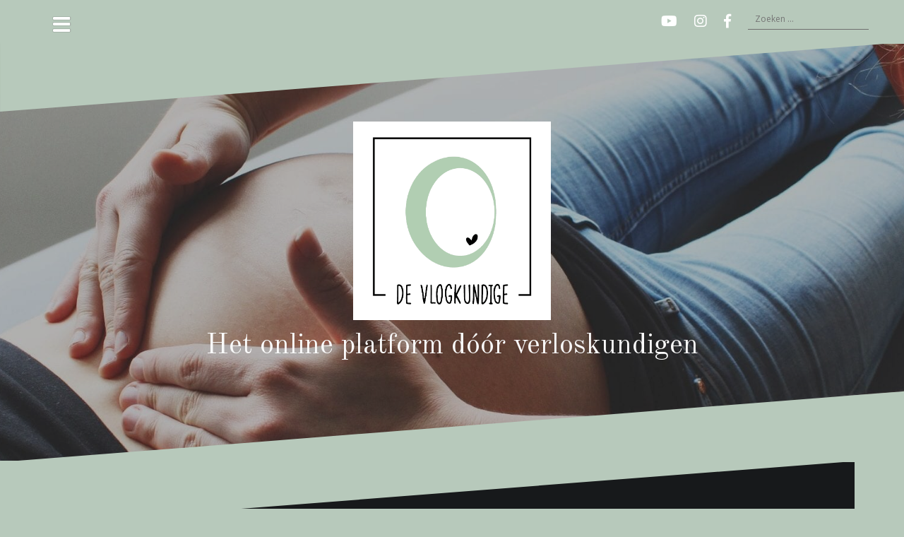

--- FILE ---
content_type: text/html; charset=UTF-8
request_url: https://devlogkundige.nl/tag/verloskundigen/
body_size: 40628
content:
<!DOCTYPE html>
<html lang="nl">
<head>
<meta charset="UTF-8">
<meta name="viewport" content="width=device-width, initial-scale=1">
<link rel="profile" href="http://gmpg.org/xfn/11">
<link rel="pingback" href="https://devlogkundige.nl/xmlrpc.php">

<title>verloskundigen &#8211; Het online platform dóór verloskundigen</title>
<link rel='dns-prefetch' href='//fonts.googleapis.com' />
<link rel='dns-prefetch' href='//s.w.org' />
<link rel="alternate" type="application/rss+xml" title="Het online platform dóór verloskundigen &raquo; Feed" href="https://devlogkundige.nl/feed/" />
<link rel="alternate" type="application/rss+xml" title="Het online platform dóór verloskundigen &raquo; Reactiesfeed" href="https://devlogkundige.nl/comments/feed/" />
<link rel="alternate" type="application/rss+xml" title="Het online platform dóór verloskundigen &raquo; verloskundigen Tagfeed" href="https://devlogkundige.nl/tag/verloskundigen/feed/" />
		<!-- This site uses the Google Analytics by MonsterInsights plugin v8.12.1 - Using Analytics tracking - https://www.monsterinsights.com/ -->
							<script
				src="//www.googletagmanager.com/gtag/js?id=UA-121382518-1"  data-cfasync="false" data-wpfc-render="false" type="text/javascript" async></script>
			<script data-cfasync="false" data-wpfc-render="false" type="text/javascript">
				var mi_version = '8.12.1';
				var mi_track_user = true;
				var mi_no_track_reason = '';
				
								var disableStrs = [
															'ga-disable-UA-121382518-1',
									];

				/* Function to detect opted out users */
				function __gtagTrackerIsOptedOut() {
					for (var index = 0; index < disableStrs.length; index++) {
						if (document.cookie.indexOf(disableStrs[index] + '=true') > -1) {
							return true;
						}
					}

					return false;
				}

				/* Disable tracking if the opt-out cookie exists. */
				if (__gtagTrackerIsOptedOut()) {
					for (var index = 0; index < disableStrs.length; index++) {
						window[disableStrs[index]] = true;
					}
				}

				/* Opt-out function */
				function __gtagTrackerOptout() {
					for (var index = 0; index < disableStrs.length; index++) {
						document.cookie = disableStrs[index] + '=true; expires=Thu, 31 Dec 2099 23:59:59 UTC; path=/';
						window[disableStrs[index]] = true;
					}
				}

				if ('undefined' === typeof gaOptout) {
					function gaOptout() {
						__gtagTrackerOptout();
					}
				}
								window.dataLayer = window.dataLayer || [];

				window.MonsterInsightsDualTracker = {
					helpers: {},
					trackers: {},
				};
				if (mi_track_user) {
					function __gtagDataLayer() {
						dataLayer.push(arguments);
					}

					function __gtagTracker(type, name, parameters) {
						if (!parameters) {
							parameters = {};
						}

						if (parameters.send_to) {
							__gtagDataLayer.apply(null, arguments);
							return;
						}

						if (type === 'event') {
							
														parameters.send_to = monsterinsights_frontend.ua;
							__gtagDataLayer(type, name, parameters);
													} else {
							__gtagDataLayer.apply(null, arguments);
						}
					}

					__gtagTracker('js', new Date());
					__gtagTracker('set', {
						'developer_id.dZGIzZG': true,
											});
															__gtagTracker('config', 'UA-121382518-1', {"forceSSL":"true"} );
										window.gtag = __gtagTracker;										(function () {
						/* https://developers.google.com/analytics/devguides/collection/analyticsjs/ */
						/* ga and __gaTracker compatibility shim. */
						var noopfn = function () {
							return null;
						};
						var newtracker = function () {
							return new Tracker();
						};
						var Tracker = function () {
							return null;
						};
						var p = Tracker.prototype;
						p.get = noopfn;
						p.set = noopfn;
						p.send = function () {
							var args = Array.prototype.slice.call(arguments);
							args.unshift('send');
							__gaTracker.apply(null, args);
						};
						var __gaTracker = function () {
							var len = arguments.length;
							if (len === 0) {
								return;
							}
							var f = arguments[len - 1];
							if (typeof f !== 'object' || f === null || typeof f.hitCallback !== 'function') {
								if ('send' === arguments[0]) {
									var hitConverted, hitObject = false, action;
									if ('event' === arguments[1]) {
										if ('undefined' !== typeof arguments[3]) {
											hitObject = {
												'eventAction': arguments[3],
												'eventCategory': arguments[2],
												'eventLabel': arguments[4],
												'value': arguments[5] ? arguments[5] : 1,
											}
										}
									}
									if ('pageview' === arguments[1]) {
										if ('undefined' !== typeof arguments[2]) {
											hitObject = {
												'eventAction': 'page_view',
												'page_path': arguments[2],
											}
										}
									}
									if (typeof arguments[2] === 'object') {
										hitObject = arguments[2];
									}
									if (typeof arguments[5] === 'object') {
										Object.assign(hitObject, arguments[5]);
									}
									if ('undefined' !== typeof arguments[1].hitType) {
										hitObject = arguments[1];
										if ('pageview' === hitObject.hitType) {
											hitObject.eventAction = 'page_view';
										}
									}
									if (hitObject) {
										action = 'timing' === arguments[1].hitType ? 'timing_complete' : hitObject.eventAction;
										hitConverted = mapArgs(hitObject);
										__gtagTracker('event', action, hitConverted);
									}
								}
								return;
							}

							function mapArgs(args) {
								var arg, hit = {};
								var gaMap = {
									'eventCategory': 'event_category',
									'eventAction': 'event_action',
									'eventLabel': 'event_label',
									'eventValue': 'event_value',
									'nonInteraction': 'non_interaction',
									'timingCategory': 'event_category',
									'timingVar': 'name',
									'timingValue': 'value',
									'timingLabel': 'event_label',
									'page': 'page_path',
									'location': 'page_location',
									'title': 'page_title',
								};
								for (arg in args) {
																		if (!(!args.hasOwnProperty(arg) || !gaMap.hasOwnProperty(arg))) {
										hit[gaMap[arg]] = args[arg];
									} else {
										hit[arg] = args[arg];
									}
								}
								return hit;
							}

							try {
								f.hitCallback();
							} catch (ex) {
							}
						};
						__gaTracker.create = newtracker;
						__gaTracker.getByName = newtracker;
						__gaTracker.getAll = function () {
							return [];
						};
						__gaTracker.remove = noopfn;
						__gaTracker.loaded = true;
						window['__gaTracker'] = __gaTracker;
					})();
									} else {
										console.log("");
					(function () {
						function __gtagTracker() {
							return null;
						}

						window['__gtagTracker'] = __gtagTracker;
						window['gtag'] = __gtagTracker;
					})();
									}
			</script>
				<!-- / Google Analytics by MonsterInsights -->
				<script type="text/javascript">
			window._wpemojiSettings = {"baseUrl":"https:\/\/s.w.org\/images\/core\/emoji\/11\/72x72\/","ext":".png","svgUrl":"https:\/\/s.w.org\/images\/core\/emoji\/11\/svg\/","svgExt":".svg","source":{"concatemoji":"https:\/\/devlogkundige.nl\/wp-includes\/js\/wp-emoji-release.min.js?ver=4.9.26"}};
			!function(e,a,t){var n,r,o,i=a.createElement("canvas"),p=i.getContext&&i.getContext("2d");function s(e,t){var a=String.fromCharCode;p.clearRect(0,0,i.width,i.height),p.fillText(a.apply(this,e),0,0);e=i.toDataURL();return p.clearRect(0,0,i.width,i.height),p.fillText(a.apply(this,t),0,0),e===i.toDataURL()}function c(e){var t=a.createElement("script");t.src=e,t.defer=t.type="text/javascript",a.getElementsByTagName("head")[0].appendChild(t)}for(o=Array("flag","emoji"),t.supports={everything:!0,everythingExceptFlag:!0},r=0;r<o.length;r++)t.supports[o[r]]=function(e){if(!p||!p.fillText)return!1;switch(p.textBaseline="top",p.font="600 32px Arial",e){case"flag":return s([55356,56826,55356,56819],[55356,56826,8203,55356,56819])?!1:!s([55356,57332,56128,56423,56128,56418,56128,56421,56128,56430,56128,56423,56128,56447],[55356,57332,8203,56128,56423,8203,56128,56418,8203,56128,56421,8203,56128,56430,8203,56128,56423,8203,56128,56447]);case"emoji":return!s([55358,56760,9792,65039],[55358,56760,8203,9792,65039])}return!1}(o[r]),t.supports.everything=t.supports.everything&&t.supports[o[r]],"flag"!==o[r]&&(t.supports.everythingExceptFlag=t.supports.everythingExceptFlag&&t.supports[o[r]]);t.supports.everythingExceptFlag=t.supports.everythingExceptFlag&&!t.supports.flag,t.DOMReady=!1,t.readyCallback=function(){t.DOMReady=!0},t.supports.everything||(n=function(){t.readyCallback()},a.addEventListener?(a.addEventListener("DOMContentLoaded",n,!1),e.addEventListener("load",n,!1)):(e.attachEvent("onload",n),a.attachEvent("onreadystatechange",function(){"complete"===a.readyState&&t.readyCallback()})),(n=t.source||{}).concatemoji?c(n.concatemoji):n.wpemoji&&n.twemoji&&(c(n.twemoji),c(n.wpemoji)))}(window,document,window._wpemojiSettings);
		</script>
		<style type="text/css">
img.wp-smiley,
img.emoji {
	display: inline !important;
	border: none !important;
	box-shadow: none !important;
	height: 1em !important;
	width: 1em !important;
	margin: 0 .07em !important;
	vertical-align: -0.1em !important;
	background: none !important;
	padding: 0 !important;
}
</style>
<link rel='stylesheet' id='oblique-bootstrap-css'  href='https://devlogkundige.nl/wp-content/themes/oblique/bootstrap/css/bootstrap.min.css?ver=1' type='text/css' media='all' />
<link rel='stylesheet' id='oblique-body-fonts-css'  href='//fonts.googleapis.com/css?family=Open+Sans%3A400italic%2C600italic%2C400%2C600&#038;ver=4.9.26' type='text/css' media='all' />
<link rel='stylesheet' id='oblique-headings-fonts-css'  href='//fonts.googleapis.com/css?family=Old+Standard+TT%3A400regular&#038;ver=4.9.26' type='text/css' media='all' />
<link rel='stylesheet' id='oblique-style-css'  href='https://devlogkundige.nl/wp-content/themes/oblique/style.css?ver=2.0.19' type='text/css' media='all' />
<style id='oblique-style-inline-css' type='text/css'>
h1, h2, h3, h4, h5, h6 { font-family:Old Standard TT;}
.site-title { font-size:40px; }
.site-description { font-size:40px; }
.main-navigation li { font-size:16px; }
h1 { font-size:36px; }
.site-branding { padding:110px 0; }
@media only screen and (max-width: 1024px) { .site-branding { padding:110px 0; } }
.site-logo, .woocommerce .site-logo, .woocommerce-page .site-logo { max-width:280px; }
.entry-meta a:hover, .entry-title a:hover, .widget-area a:hover, .social-navigation li a:hover, a { color:#77af9d}
.read-more, .nav-previous:hover, .nav-next:hover, button, .button, input[type="button"], input[type="reset"], input[type="submit"] { background-color:#77af9d}
.entry-thumb:after { background-color:rgba(119,175,157,0.4);}
.woocommerce ul.products li.product .button { background-color: #77af9d;}
.woocommerce ul.products li.product h2.woocommerce-loop-product__title:hover { color: #77af9d;}
.woocommerce ul.products li.product-category h2.woocommerce-loop-category__title:hover { color: #77af9d;}
.woocommerce ul.products li.product-category h2.woocommerce-loop-category__title:hover .count { color: #77af9d;}
.woocommerce div.product form.cart button.button { background-color: #77af9d;}
.woocommerce #reviews #comments ol.commentlist li div.star-rating { color: #77af9d;}
.woocommerce #review_form #respond .form-submit input[type="submit"] { background-color: #77af9d;}
.woocommerce div.product .woocommerce-tabs ul.tabs li.active { color: #77af9d;}
.single-product h2.related_products_title { color: #77af9d;}
.woocommerce-cart header.entry-header h1.entry-title { color: #77af9d;}
.woocommerce-cart input.button { background-color: #77af9d;}
.woocommerce-cart div.wc-proceed-to-checkout a.button { background-color: #77af9d;}
.woocommerce-message { border-top-color: #77af9d;}
.woocommerce-message::before { color: #77af9d;}
.woocommerce-cart .return-to-shop a.button { background-color: #77af9d;}
.woocommerce-message .button { background-color: #77af9d;}
.single-product .woocommerce-message .button { background-color: #77af9d;}
.woocommerce-info { border-top-color: #77af9d;}
.woocommerce-info:before { color: #77af9d;}
.woocommerce-checkout div.place-order input.button { background-color: #77af9d;}
.woocommerce-checkout header.entry-header h1.entry-title { color: #77af9d;}
.woocommerce-account header.entry-header h1.entry-title { color: #77af9d;}
.woocommerce-page form.woocommerce-form-login input[type="submit"] { background-color: #77af9d;}
.svg-block { fill:#b7c9bb;}
.footer-svg.svg-block { fill:#5b5b5b;}
.site-footer { background-color:#5b5b5b;}
body { color:#50545C}
.site-title a, .site-title a:hover { color:#f9f9f9}
.site-description { color:#dddddd}
.entry-title, .entry-title a { color:#232323}
.entry-meta, .entry-meta a, .entry-footer, .entry-footer a { color:#9d9d9d}
.widget-area { background-color:#b7c9bb}
.widget-area, .widget-area a { color:#4f4f4f}
.social-navigation li a { color:#ffffff}
.sidebar-toggle, .comment-form, .comment-respond .comment-reply-title { color:#ffffff}

</style>
<link rel='stylesheet' id='oblique-font-awesome-css'  href='https://devlogkundige.nl/wp-content/themes/oblique/fonts/fontawesome-all.min.css?ver=5.0.9' type='text/css' media='all' />
<script type='text/javascript' src='https://devlogkundige.nl/wp-content/plugins/google-analytics-for-wordpress/assets/js/frontend-gtag.min.js?ver=8.12.1'></script>
<script data-cfasync="false" data-wpfc-render="false" type="text/javascript" id='monsterinsights-frontend-script-js-extra'>/* <![CDATA[ */
var monsterinsights_frontend = {"js_events_tracking":"true","download_extensions":"doc,pdf,ppt,zip,xls,docx,pptx,xlsx","inbound_paths":"[]","home_url":"https:\/\/devlogkundige.nl","hash_tracking":"false","ua":"UA-121382518-1","v4_id":""};/* ]]> */
</script>
<script type='text/javascript' src='https://devlogkundige.nl/wp-content/themes/oblique/js/vendor/imagesloaded.pkgd.min.js?ver=1'></script>
<script type='text/javascript' src='https://devlogkundige.nl/wp-includes/js/jquery/jquery.js?ver=1.12.4'></script>
<script type='text/javascript' src='https://devlogkundige.nl/wp-includes/js/jquery/jquery-migrate.min.js?ver=1.4.1'></script>
<script type='text/javascript'>
/* <![CDATA[ */
var oblique_disable_fitvids_var = {"oblique_disable_fitvids":""};
/* ]]> */
</script>
<script type='text/javascript' src='https://devlogkundige.nl/wp-content/themes/oblique/js/scripts.js?ver=1'></script>
<script type='text/javascript' src='https://devlogkundige.nl/wp-includes/js/imagesloaded.min.js?ver=3.2.0'></script>
<script type='text/javascript' src='https://devlogkundige.nl/wp-includes/js/masonry.min.js?ver=3.3.2'></script>
<script type='text/javascript' src='https://devlogkundige.nl/wp-content/themes/oblique/js/vendor/masonry-init.js?ver=1'></script>
<link rel='https://api.w.org/' href='https://devlogkundige.nl/wp-json/' />
<link rel="EditURI" type="application/rsd+xml" title="RSD" href="https://devlogkundige.nl/xmlrpc.php?rsd" />
<link rel="wlwmanifest" type="application/wlwmanifest+xml" href="https://devlogkundige.nl/wp-includes/wlwmanifest.xml" /> 
<meta name="generator" content="WordPress 4.9.26" />
<!-- Plaats je scripts hier --><!--[if lt IE 9]>
<script src="https://devlogkundige.nl/wp-content/themes/oblique/js/vendor/html5shiv.js"></script>
<![endif]-->
			<style type="text/css">
					.site-header {
						background: url(https://devlogkundige.nl/wp-content/uploads/2018/03/cropped-IMG_1564-6.jpg) no-repeat;
						background-position: center top;
						background-attachment: fixed;
						background-size: cover;
					}
		</style>
				<style type="text/css" id="custom-background-css">
body.custom-background { background-color: #b7c9bb; }
</style>
<link rel="icon" href="https://devlogkundige.nl/wp-content/uploads/2018/03/cropped-logo-vlogkundige-paint-22-32x32.png" sizes="32x32" />
<link rel="icon" href="https://devlogkundige.nl/wp-content/uploads/2018/03/cropped-logo-vlogkundige-paint-22-192x192.png" sizes="192x192" />
<link rel="apple-touch-icon-precomposed" href="https://devlogkundige.nl/wp-content/uploads/2018/03/cropped-logo-vlogkundige-paint-22-180x180.png" />
<meta name="msapplication-TileImage" content="https://devlogkundige.nl/wp-content/uploads/2018/03/cropped-logo-vlogkundige-paint-22-270x270.png" />
</head>

<body class="archive tag tag-verloskundigen tag-13 custom-background wp-custom-logo">
<div id="page" class="hfeed site">
	<a class="skip-link screen-reader-text" href="#content">Naar de inhoud springen</a>

		<div class="sidebar-toggle">
			<i class="fa fa-bars"></i>
			</div>

	<div class="top-bar container">
					<nav class="social-navigation clearfix">
				<div class="menu-sociaal-container"><ul id="menu-sociaal" class="menu clearfix"><li id="menu-item-246" class="menu-item menu-item-type-custom menu-item-object-custom menu-item-246"><a href="https://www.youtube.com/channel/UC_6rHtfQ_bLbyBAzv4ZKTdw?view_as=subscriber"><span class="screen-reader-text">youtube</span></a></li>
<li id="menu-item-244" class="menu-item menu-item-type-custom menu-item-object-custom menu-item-244"><a href="http://www.instagram.com/devlogkundige"><span class="screen-reader-text">instagram</span></a></li>
<li id="menu-item-245" class="menu-item menu-item-type-custom menu-item-object-custom menu-item-245"><a href="http://www.facebook.com/devlogkundige"><span class="screen-reader-text">facebook</span></a></li>
</ul></div>			</nav>
									<div class="header-search">
				<form role="search" method="get" class="search-form" action="https://devlogkundige.nl/">
				<label>
					<span class="screen-reader-text">Zoeken naar:</span>
					<input type="search" class="search-field" placeholder="Zoeken &hellip;" value="" name="s" />
				</label>
				<input type="submit" class="search-submit" value="Zoeken" />
			</form>			</div>
			</div>

	<div class="svg-container nav-svg svg-block">
		<svg xmlns="http://www.w3.org/2000/svg" version="1.1" viewBox="0 0 1950 150">
		  <g transform="translate(0,-902.36218)"/>
		  <path d="m 898.41609,-33.21176 0.01,0 -0.005,-0.009 -0.005,0.009 z" />
		  <path d="m 898.41609,-33.21176 0.01,0 -0.005,-0.009 -0.005,0.009 z"/>
		  <path d="M 0,150 0,0 1950,0"/>
		</svg>
	</div>	<header id="masthead" class="site-header" role="banner">
		<div class="overlay"></div>
		<div class="container">
			<div class="site-branding">
															<a href="https://devlogkundige.nl/" title="Het online platform dóór verloskundigen"><img class="site-logo show-title" src="https://devlogkundige.nl/wp-content/uploads/2018/03/logo-vlogkundige-paint.png" alt="Het online platform dóór verloskundigen" /></a>
										<h1 class="site-title"><a href="https://devlogkundige.nl/" rel="home">Het online platform dóór verloskundigen</a></h1>
					<h2 class="site-description"></h2>
							</div><!-- .site-branding -->
		</div>
		<div class="svg-container header-svg svg-block">
			
		<svg xmlns="http://www.w3.org/2000/svg" version="1.1" viewBox="0 0 1890 150">
			<g transform="translate(0,-902.36218)"/>
			  <path d="m 898.41609,-33.21176 0.01,0 -0.005,-0.009 -0.005,0.009 z"/>
			  <path d="m 898.41609,-33.21176 0.01,0 -0.005,-0.009 -0.005,0.009 z"/>
			  <path d="m 1925,0 0,150 -1925,0"/>
		</svg>
			</div>		
	</header><!-- #masthead -->

	<div id="content" class="site-content">
		<div class="container content-wrapper">

	<div id="primary" class="content-area">
		<main id="main" class="site-main" role="main">

		
			<div class="svg-container svg-block page-header-svg">
		<svg xmlns="http://www.w3.org/2000/svg" version="1.1" viewBox="0 0 1890 150">
			<g transform="translate(0,-902.36218)"/>
			  <path d="m 898.41609,-33.21176 0.01,0 -0.005,-0.009 -0.005,0.009 z"/>
			  <path d="m 898.41609,-33.21176 0.01,0 -0.005,-0.009 -0.005,0.009 z"/>
			  <path d="m 1925,0 0,150 -1925,0"/>
		</svg>
	</div>			<header class="page-header">			
				<h1 class="page-title">Tag: verloskundigen</h1>			</header><!-- .page-header -->
			<div class="svg-container svg-block page-header-svg">
				
		<svg xmlns="http://www.w3.org/2000/svg" version="1.1" viewBox="0 0 1950 150">
		  <g transform="translate(0,-902.36218)"/>
		  <path d="m 898.41609,-33.21176 0.01,0 -0.005,-0.009 -0.005,0.009 z" />
		  <path d="m 898.41609,-33.21176 0.01,0 -0.005,-0.009 -0.005,0.009 z"/>
		  <path d="M 0,150 0,0 1950,0"/>
		</svg>
				</div>


			<div id="ob-grid" class="grid-layout">
			
<article id="post-362" class="post-362 post type-post status-publish format-video has-post-thumbnail hentry category-het-verloskundig-zorgsysteem tag-bevalling tag-collega tag-gynaecoloog tag-interview tag-klinisch-verloskundige tag-medische-indicatie tag-samenwerking tag-verloskundigen tag-ziekenhuis post_format-post-format-video">
	<div class="svg-container post-svg svg-block">
		
		<svg xmlns="http://www.w3.org/2000/svg" version="1.1" viewBox="0 0 1950 150">
		  <g transform="translate(0,-902.36218)"/>
		  <path d="m 898.41609,-33.21176 0.01,0 -0.005,-0.009 -0.005,0.009 z" />
		  <path d="m 898.41609,-33.21176 0.01,0 -0.005,-0.009 -0.005,0.009 z"/>
		  <path d="M 0,150 0,0 1950,0"/>
		</svg>
		</div>	

			<div class="entry-thumb">
			<img width="370" height="205" src="https://devlogkundige.nl/wp-content/uploads/2018/05/Schermafbeelding-2018-04-24-om-18.26.00-370x205.png" class="attachment-oblique-entry-thumb size-oblique-entry-thumb wp-post-image" alt="" srcset="https://devlogkundige.nl/wp-content/uploads/2018/05/Schermafbeelding-2018-04-24-om-18.26.00-370x205.png 370w, https://devlogkundige.nl/wp-content/uploads/2018/05/Schermafbeelding-2018-04-24-om-18.26.00-300x166.png 300w, https://devlogkundige.nl/wp-content/uploads/2018/05/Schermafbeelding-2018-04-24-om-18.26.00.png 665w" sizes="(max-width: 370px) 100vw, 370px" />			<a href="https://devlogkundige.nl/2018/05/28/verloskundige-uit-het-ziekenhuis/" title="Het verloskundig zorgsysteem: Verloskundige uit het ziekenhuis" class="thumb-link-wrap">
				<span class="thumb-link"><i class="fa fa-link"></i></span>
			</a>
		</div>
		

		<div class="post-inner">
			
		<header class="entry-header">
			<h2 class="entry-title"><a href="https://devlogkundige.nl/2018/05/28/verloskundige-uit-het-ziekenhuis/" rel="bookmark">Het verloskundig zorgsysteem: Verloskundige uit het ziekenhuis</a></h2>
						<div class="entry-meta">
				<span class="posted-on"><a href="https://devlogkundige.nl/2018/05/28/verloskundige-uit-het-ziekenhuis/" rel="bookmark"><time class="entry-date published" datetime="2018-05-28T16:30:22+00:00">28 mei 2018</time><time class="updated" datetime="2018-05-28T17:01:13+00:00">28 mei 2018</time></a></span><span class="byline"> <span class="author vcard"><a class="url fn n" href="https://devlogkundige.nl/author/lanacindy/">de vlogkundige</a></span></span><span class="cat-link"><a href="https://devlogkundige.nl/category/het-verloskundig-zorgsysteem/">Het verloskundig zorgsysteem</a></span>			</div><!-- .entry-meta -->
					</header><!-- .entry-header -->

		<div class="entry-content">
			<p>﻿ Zoals je in onze blog &#8220;Het verloskundig zorgsysteem &#8211; zwanger worden &amp; de zwangerschap&#8221; hebt gelezen beginnen van alle zwangere 88% bij een verloskundige in een verloskundigenpraktijk. Het komt voor dat je tijdens de zwangerschap[&#8230;]</p>

					</div><!-- .entry-content -->
			</div>
				<a href="https://devlogkundige.nl/2018/05/28/verloskundige-uit-het-ziekenhuis/">
			<div class="read-more">
				Ga verder met lezen &hellip;			</div>
		</a>
		
	<div class="svg-container post-bottom-svg svg-block">
		
		<svg xmlns="http://www.w3.org/2000/svg" version="1.1" viewBox="0 0 1890 150">
			<g transform="translate(0,-902.36218)"/>
			  <path d="m 898.41609,-33.21176 0.01,0 -0.005,-0.009 -0.005,0.009 z"/>
			  <path d="m 898.41609,-33.21176 0.01,0 -0.005,-0.009 -0.005,0.009 z"/>
			  <path d="m 1925,0 0,150 -1925,0"/>
		</svg>
		</div>	
</article><!-- #post-## -->

<article id="post-301" class="post-301 post type-post status-publish format-standard has-post-thumbnail hentry category-het-verloskundig-zorgsysteem tag-begeleiding tag-bevalling tag-gynaecoloog tag-kinderwens tag-kraambed tag-nederlands-zorgsysteem tag-partners tag-poortwachter tag-verloskundigen tag-zwangere-vrouwen tag-zwangerschap">
	<div class="svg-container post-svg svg-block">
		
		<svg xmlns="http://www.w3.org/2000/svg" version="1.1" viewBox="0 0 1950 150">
		  <g transform="translate(0,-902.36218)"/>
		  <path d="m 898.41609,-33.21176 0.01,0 -0.005,-0.009 -0.005,0.009 z" />
		  <path d="m 898.41609,-33.21176 0.01,0 -0.005,-0.009 -0.005,0.009 z"/>
		  <path d="M 0,150 0,0 1950,0"/>
		</svg>
		</div>	

			<div class="entry-thumb">
			<img width="370" height="246" src="https://devlogkundige.nl/wp-content/uploads/2018/04/IMG_1563.jpg" class="attachment-oblique-entry-thumb size-oblique-entry-thumb wp-post-image" alt="" srcset="https://devlogkundige.nl/wp-content/uploads/2018/04/IMG_1563.jpg 1623w, https://devlogkundige.nl/wp-content/uploads/2018/04/IMG_1563-300x200.jpg 300w, https://devlogkundige.nl/wp-content/uploads/2018/04/IMG_1563-768x511.jpg 768w, https://devlogkundige.nl/wp-content/uploads/2018/04/IMG_1563-1024x682.jpg 1024w, https://devlogkundige.nl/wp-content/uploads/2018/04/IMG_1563-90x60.jpg 90w" sizes="(max-width: 370px) 100vw, 370px" />			<a href="https://devlogkundige.nl/2018/05/07/verloskundige-zorgsysteem-zwangerschap/" title="Het verloskundig zorgsysteem &#8211; zwanger worden &#038; de zwangerschap" class="thumb-link-wrap">
				<span class="thumb-link"><i class="fa fa-link"></i></span>
			</a>
		</div>
		

		<div class="post-inner">
			
		<header class="entry-header">
			<h2 class="entry-title"><a href="https://devlogkundige.nl/2018/05/07/verloskundige-zorgsysteem-zwangerschap/" rel="bookmark">Het verloskundig zorgsysteem &#8211; zwanger worden &#038; de zwangerschap</a></h2>
						<div class="entry-meta">
				<span class="posted-on"><a href="https://devlogkundige.nl/2018/05/07/verloskundige-zorgsysteem-zwangerschap/" rel="bookmark"><time class="entry-date published" datetime="2018-05-07T15:30:46+00:00">7 mei 2018</time><time class="updated" datetime="2018-05-15T20:27:22+00:00">15 mei 2018</time></a></span><span class="byline"> <span class="author vcard"><a class="url fn n" href="https://devlogkundige.nl/author/lanacindy/">de vlogkundige</a></span></span><span class="cat-link"><a href="https://devlogkundige.nl/category/het-verloskundig-zorgsysteem/">Het verloskundig zorgsysteem</a></span>			</div><!-- .entry-meta -->
					</header><!-- .entry-header -->

		<div class="entry-content">
			<p>Je kent het vast, van die momenten waarbij je een oud klasgenoot of ver familielid tegen het lijf loopt. Na een kreet in de trant van: ‘Jeetje lang geleden’ komt al snel de vraag: ‘wat[&#8230;]</p>

					</div><!-- .entry-content -->
			</div>
				<a href="https://devlogkundige.nl/2018/05/07/verloskundige-zorgsysteem-zwangerschap/">
			<div class="read-more">
				Ga verder met lezen &hellip;			</div>
		</a>
		
	<div class="svg-container post-bottom-svg svg-block">
		
		<svg xmlns="http://www.w3.org/2000/svg" version="1.1" viewBox="0 0 1890 150">
			<g transform="translate(0,-902.36218)"/>
			  <path d="m 898.41609,-33.21176 0.01,0 -0.005,-0.009 -0.005,0.009 z"/>
			  <path d="m 898.41609,-33.21176 0.01,0 -0.005,-0.009 -0.005,0.009 z"/>
			  <path d="m 1925,0 0,150 -1925,0"/>
		</svg>
		</div>	
</article><!-- #post-## -->

<article id="post-252" class="post-252 post type-post status-publish format-video has-post-thumbnail hentry category-introductie tag-bevalling tag-de-vlogkundige tag-kinderwens tag-kraambed tag-partners tag-verloskundigen tag-zwangere-vrouwen tag-zwangerschap post_format-post-format-video">
	<div class="svg-container post-svg svg-block">
		
		<svg xmlns="http://www.w3.org/2000/svg" version="1.1" viewBox="0 0 1950 150">
		  <g transform="translate(0,-902.36218)"/>
		  <path d="m 898.41609,-33.21176 0.01,0 -0.005,-0.009 -0.005,0.009 z" />
		  <path d="m 898.41609,-33.21176 0.01,0 -0.005,-0.009 -0.005,0.009 z"/>
		  <path d="M 0,150 0,0 1950,0"/>
		</svg>
		</div>	

			<div class="entry-thumb">
			<img width="370" height="207" src="https://devlogkundige.nl/wp-content/uploads/2018/04/Schermafbeelding-2018-04-24-om-18.47.29-370x207.png" class="attachment-oblique-entry-thumb size-oblique-entry-thumb wp-post-image" alt="" srcset="https://devlogkundige.nl/wp-content/uploads/2018/04/Schermafbeelding-2018-04-24-om-18.47.29-370x207.png 370w, https://devlogkundige.nl/wp-content/uploads/2018/04/Schermafbeelding-2018-04-24-om-18.47.29-300x168.png 300w, https://devlogkundige.nl/wp-content/uploads/2018/04/Schermafbeelding-2018-04-24-om-18.47.29.png 653w" sizes="(max-width: 370px) 100vw, 370px" />			<a href="https://devlogkundige.nl/2018/04/30/de-vlogkundige-wie-zijn-wij/" title="De vlogkundige: Wie zijn wij?" class="thumb-link-wrap">
				<span class="thumb-link"><i class="fa fa-link"></i></span>
			</a>
		</div>
		

		<div class="post-inner">
			
		<header class="entry-header">
			<h2 class="entry-title"><a href="https://devlogkundige.nl/2018/04/30/de-vlogkundige-wie-zijn-wij/" rel="bookmark">De vlogkundige: Wie zijn wij?</a></h2>
						<div class="entry-meta">
				<span class="posted-on"><a href="https://devlogkundige.nl/2018/04/30/de-vlogkundige-wie-zijn-wij/" rel="bookmark"><time class="entry-date published" datetime="2018-04-30T09:00:01+00:00">30 april 2018</time><time class="updated" datetime="2019-02-19T21:08:04+00:00">19 februari 2019</time></a></span><span class="byline"> <span class="author vcard"><a class="url fn n" href="https://devlogkundige.nl/author/lanacindy/">de vlogkundige</a></span></span><span class="cat-link"><a href="https://devlogkundige.nl/category/introductie/">introductie</a></span>			</div><!-- .entry-meta -->
					</header><!-- .entry-header -->

		<div class="entry-content">
			<p>Yes! we zijn live! In onze allereerste video vertellen we wie we zijn, wat we doen en wat jullie van ons kunnen gaan verwachten! Wat vonden jullie van onze eerste video? Laat het ons weten[&#8230;]</p>

					</div><!-- .entry-content -->
			</div>
				<a href="https://devlogkundige.nl/2018/04/30/de-vlogkundige-wie-zijn-wij/">
			<div class="read-more">
				Ga verder met lezen &hellip;			</div>
		</a>
		
	<div class="svg-container post-bottom-svg svg-block">
		
		<svg xmlns="http://www.w3.org/2000/svg" version="1.1" viewBox="0 0 1890 150">
			<g transform="translate(0,-902.36218)"/>
			  <path d="m 898.41609,-33.21176 0.01,0 -0.005,-0.009 -0.005,0.009 z"/>
			  <path d="m 898.41609,-33.21176 0.01,0 -0.005,-0.009 -0.005,0.009 z"/>
			  <path d="m 1925,0 0,150 -1925,0"/>
		</svg>
		</div>	
</article><!-- #post-## -->

<article id="post-159" class="post-159 post type-post status-publish format-standard has-post-thumbnail hentry category-introductie tag-bevalling tag-de-vlogkundige tag-kinderwens tag-kraambed tag-partners tag-verloskundigen tag-zwangere-vrouwen tag-zwangerschap">
	<div class="svg-container post-svg svg-block">
		
		<svg xmlns="http://www.w3.org/2000/svg" version="1.1" viewBox="0 0 1950 150">
		  <g transform="translate(0,-902.36218)"/>
		  <path d="m 898.41609,-33.21176 0.01,0 -0.005,-0.009 -0.005,0.009 z" />
		  <path d="m 898.41609,-33.21176 0.01,0 -0.005,-0.009 -0.005,0.009 z"/>
		  <path d="M 0,150 0,0 1950,0"/>
		</svg>
		</div>	

			<div class="entry-thumb">
			<img width="370" height="370" src="https://devlogkundige.nl/wp-content/uploads/2018/04/IMG_2341-370x370.jpg" class="attachment-oblique-entry-thumb size-oblique-entry-thumb wp-post-image" alt="" srcset="https://devlogkundige.nl/wp-content/uploads/2018/04/IMG_2341-370x370.jpg 370w, https://devlogkundige.nl/wp-content/uploads/2018/04/IMG_2341-150x150.jpg 150w, https://devlogkundige.nl/wp-content/uploads/2018/04/IMG_2341-300x300.jpg 300w, https://devlogkundige.nl/wp-content/uploads/2018/04/IMG_2341-e1524927968441.jpg 500w" sizes="(max-width: 370px) 100vw, 370px" />			<a href="https://devlogkundige.nl/2018/04/20/het-verloskundig-zorgsysteem/" title="De vlogkundige: Coming soon!" class="thumb-link-wrap">
				<span class="thumb-link"><i class="fa fa-link"></i></span>
			</a>
		</div>
		

		<div class="post-inner">
			
		<header class="entry-header">
			<h2 class="entry-title"><a href="https://devlogkundige.nl/2018/04/20/het-verloskundig-zorgsysteem/" rel="bookmark">De vlogkundige: Coming soon!</a></h2>
						<div class="entry-meta">
				<span class="posted-on"><a href="https://devlogkundige.nl/2018/04/20/het-verloskundig-zorgsysteem/" rel="bookmark"><time class="entry-date published" datetime="2018-04-20T20:16:05+00:00">20 april 2018</time><time class="updated" datetime="2018-05-07T16:49:15+00:00">7 mei 2018</time></a></span><span class="byline"> <span class="author vcard"><a class="url fn n" href="https://devlogkundige.nl/author/lanacindy/">de vlogkundige</a></span></span><span class="cat-link"><a href="https://devlogkundige.nl/category/introductie/">introductie</a></span>			</div><!-- .entry-meta -->
					</header><!-- .entry-header -->

		<div class="entry-content">
			<p>&nbsp; &nbsp; &nbsp; &nbsp; &nbsp; &nbsp; &nbsp; &nbsp; &nbsp; &nbsp; Vanaf 30 april gaan we live! De vlogkundige! De vlogkundige is een online platform met informatie vóór vrouwen met een kinderwens, zwangere vrouwen, partners of[&#8230;]</p>

					</div><!-- .entry-content -->
			</div>
				<a href="https://devlogkundige.nl/2018/04/20/het-verloskundig-zorgsysteem/">
			<div class="read-more">
				Ga verder met lezen &hellip;			</div>
		</a>
		
	<div class="svg-container post-bottom-svg svg-block">
		
		<svg xmlns="http://www.w3.org/2000/svg" version="1.1" viewBox="0 0 1890 150">
			<g transform="translate(0,-902.36218)"/>
			  <path d="m 898.41609,-33.21176 0.01,0 -0.005,-0.009 -0.005,0.009 z"/>
			  <path d="m 898.41609,-33.21176 0.01,0 -0.005,-0.009 -0.005,0.009 z"/>
			  <path d="m 1925,0 0,150 -1925,0"/>
		</svg>
		</div>	
</article><!-- #post-## -->
			</div>

			
		
		</main><!-- #main -->
	</div><!-- #primary -->


<div id="secondary" class="widget-area" role="complementary">



	<nav id="site-navigation" class="main-navigation" role="navigation">
		<div class="menu-bovenste-menu-container"><ul id="primary-menu" class="menu"><li id="menu-item-40" class="menu-item menu-item-type-custom menu-item-object-custom menu-item-home menu-item-40"><a href="http://devlogkundige.nl/">Home</a></li>
<li id="menu-item-41" class="menu-item menu-item-type-post_type menu-item-object-page menu-item-41"><a href="https://devlogkundige.nl/over-ons/">Over ons</a></li>
<li id="menu-item-43" class="menu-item menu-item-type-post_type menu-item-object-page menu-item-43"><a href="https://devlogkundige.nl/contact/">Contact</a></li>
<li id="menu-item-609" class="menu-item menu-item-type-taxonomy menu-item-object-category menu-item-609"><a href="https://devlogkundige.nl/category/bevallingsverhalen/">Bevallingsverhalen</a></li>
</ul></div>	</nav><!-- #site-navigation -->
	<nav class="sidebar-nav"></nav>



			<aside id="text-7" class="widget widget_text"><h3 class="widget-title">Wie zijn wij?</h3>			<div class="textwidget"><p><img class="alignnone size-full wp-image-97" src="http://devlogkundige.nl/wp-content/uploads/2018/04/Foto-VPKB-bannerv-3-e1524254674398.jpg" alt="" width="1029" height="1143" /></p>
<p><span style="font-weight: 400;"><strong>Wij zijn Lisa, Cindy en Lana, naast verloskundigen nu ook vlogkundigen!</strong> Devlogkundige.nl is een online platform met informatie dóór verloskundigen. Iedere maand een nieuw thema met betrouwbare informatie over alle onderwerpen rondom de zwangerschap. Elke week een nieuwe video óf blog dat te maken heeft met het maandthema.  </span><span style="font-weight: 400;"><br />
</span></p>
<p><strong>Liefs, de vlogkundige </strong></p>
</div>
		</aside><aside id="categories-4" class="widget widget_categories"><h3 class="widget-title">Maand thema&#8217;s</h3>		<ul>
	<li class="cat-item cat-item-61"><a href="https://devlogkundige.nl/category/bevallingsverhalen/" >Bevallingsverhalen</a> (3)
</li>
	<li class="cat-item cat-item-50"><a href="https://devlogkundige.nl/category/de-thuisbevalling/" >De thuisbevalling</a> (5)
</li>
	<li class="cat-item cat-item-60"><a href="https://devlogkundige.nl/category/de-ziekenhuisbevalling/" >De ziekenhuisbevalling</a> (5)
</li>
	<li class="cat-item cat-item-33"><a href="https://devlogkundige.nl/category/echoscopie/" >Echoscopie</a> (5)
</li>
	<li class="cat-item cat-item-1"><a href="https://devlogkundige.nl/category/geen-categorie/" >Geen categorie</a> (2)
</li>
	<li class="cat-item cat-item-22"><a href="https://devlogkundige.nl/category/het-verloskundig-zorgsysteem/" >Het verloskundig zorgsysteem</a> (4)
</li>
	<li class="cat-item cat-item-23"><a href="https://devlogkundige.nl/category/introductie/" >introductie</a> (2)
</li>
	<li class="cat-item cat-item-62"><a href="https://devlogkundige.nl/category/miskraam/" >Miskraam</a> (8)
</li>
	<li class="cat-item cat-item-58"><a href="https://devlogkundige.nl/category/onderzoek-pasgeborene/" >Onderzoek pasgeborene</a> (4)
</li>
	<li class="cat-item cat-item-59"><a href="https://devlogkundige.nl/category/voeding-en-vitamines/" >Voeding en vitamines</a> (5)
</li>
	<li class="cat-item cat-item-64"><a href="https://devlogkundige.nl/category/voorbereiden-op-de-bevalling/" >Voorbereiden op de bevalling</a> (4)
</li>
	<li class="cat-item cat-item-68"><a href="https://devlogkundige.nl/category/wereld-borstvoedingsweek-2020/" >Wereld borstvoedingsweek 2020</a> (9)
</li>
	<li class="cat-item cat-item-65"><a href="https://devlogkundige.nl/category/wetenschap/" >Wetenschap</a> (1)
</li>
	<li class="cat-item cat-item-7"><a href="https://devlogkundige.nl/category/wie-zijn-wij/" >Wie zijn wij?</a> (1)
</li>
	<li class="cat-item cat-item-44"><a href="https://devlogkundige.nl/category/zwanger-in-de-zomer/" >Zwanger in de zomer</a> (4)
</li>
	<li class="cat-item cat-item-63"><a href="https://devlogkundige.nl/category/zwangerschapssymptomen/" >Zwangerschapssymptomen</a> (15)
</li>
		</ul>
</aside>		<aside id="recent-posts-6" class="widget widget_recent_entries">		<h3 class="widget-title">Recente berichten</h3>		<ul>
											<li>
					<a href="https://devlogkundige.nl/2020/09/11/de-bevalling-van-verloskundige-cindy/">De geboorte van Pip!</a>
									</li>
											<li>
					<a href="https://devlogkundige.nl/2020/08/09/wereld-borstvoeding-week-2020-dag-8/">Wereld Borstvoeding Week 2020 &#8211; dag 8</a>
									</li>
											<li>
					<a href="https://devlogkundige.nl/2020/08/08/wereld-borstvoeding-week-2020-dag-7/">Wereld Borstvoeding Week 2020 &#8211; dag 7</a>
									</li>
											<li>
					<a href="https://devlogkundige.nl/2020/08/06/wereld-borstvoeding-week-2020-dag-6/">Wereld Borstvoeding Week 2020 &#8211; dag 6</a>
									</li>
											<li>
					<a href="https://devlogkundige.nl/2020/08/05/wereldborstvoedingsweek-dag-5/">Wereld Borstvoeding week 2020 &#8211; dag 5</a>
									</li>
					</ul>
		</aside>	
</div><!-- #secondary -->

		</div>
	</div><!-- #content -->

	<div class="svg-container footer-svg svg-block">
		<svg xmlns="http://www.w3.org/2000/svg" version="1.1" viewBox="0 0 1890 150">
			<g transform="translate(0,-902.36218)"/>
			  <path d="m 898.41609,-33.21176 0.01,0 -0.005,-0.009 -0.005,0.009 z"/>
			  <path d="m 898.41609,-33.21176 0.01,0 -0.005,-0.009 -0.005,0.009 z"/>
			  <path d="m 1925,0 0,150 -1925,0"/>
		</svg>
	</div>	<footer id="colophon" class="site-footer" role="contentinfo">
		<div class="container">
			<div class="col-xs-12 col-md-6 site-info">
			<a href="https://nl.wordpress.org/" rel="nofollow">Ondersteund door WordPress</a><span class="sep"> | </span>Thema: <a href="http://themeisle.com/themes/oblique/" rel="nofollow">Oblique</a> door Themeisle.</div>	<nav id="footernav" class="footer-navigation col-md-6 col-xs-12" role="navigation">
			</nav><!-- #site-navigation -->
			</div><!-- .site-info -->
		</div>
	</footer><!-- #colophon -->
</div><!-- #page -->

<!-- Plaats je scripts hier --><script type='text/javascript' src='https://devlogkundige.nl/wp-content/themes/oblique/js/vendor/main.js?ver=4.9.26'></script>
<script type='text/javascript' src='https://devlogkundige.nl/wp-content/themes/oblique/js/navigation.js?ver=20120206'></script>
<script type='text/javascript' src='https://devlogkundige.nl/wp-content/themes/oblique/js/skip-link-focus-fix.js?ver=20130115'></script>
<script type='text/javascript' src='https://devlogkundige.nl/wp-includes/js/wp-embed.min.js?ver=4.9.26'></script>

</body>
</html>
